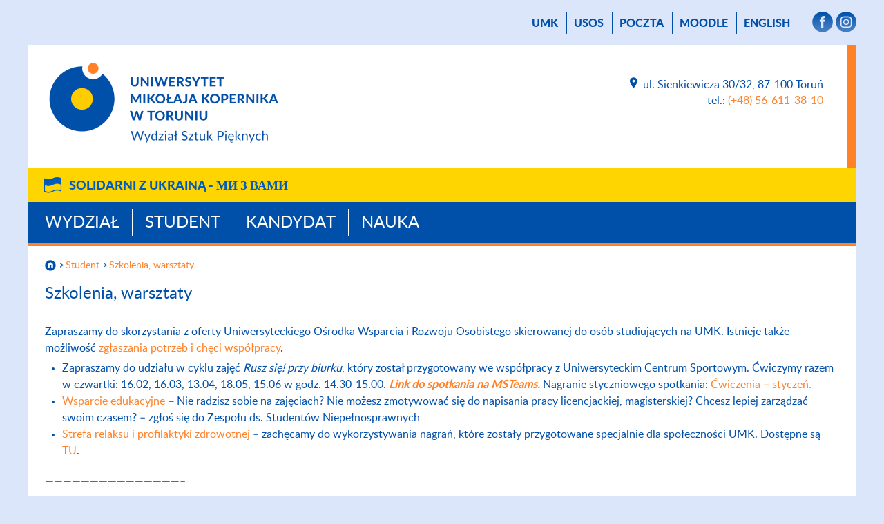

--- FILE ---
content_type: text/html; charset=UTF-8
request_url: https://art.umk.pl/student/szkolenie-bhp/
body_size: 21137
content:
<!DOCTYPE html>
<html lang="pl">
<head>
    <meta name="viewport" content="width=device-width, initial-scale=1">
    <meta charset="UTF-8">
    <title> Szkolenia, warsztaty - Wydział Sztuk Pięknych        - Uniwersytet Mikołaja Kopernika w Toruniu    </title>
    <meta name="description" content="Szkolenia, warsztaty, Wydział Sztuk Pięknych, Uniwersytet Mikołaja Kopernika w Toruniu.">
    <meta name="robots" content="all">

    <link rel="stylesheet" href="/carousel/carousel.css">
    <script src="https://cdn.jsdelivr.net/npm/bootstrap@5.3.0-alpha3/dist/js/bootstrap.bundle.min.js"
            integrity="sha384-ENjdO4Dr2bkBIFxQpeoTz1HIcje39Wm4jDKdf19U8gI4ddQ3GYNS7NTKfAdVQSZe"
            crossorigin="anonymous"></script>
<!--    <script src="https://wydzialy.umk.pl/test/panel/wp-content/themes/umk/carousel/carousel.js"></script>-->
    <script>
        window.APP_CONFIG = {
            lang: 'pl',
        };
    </script>
    <script src="/carousel/carousel-control.js"></script>

    <link rel="shortcut icon"
          href="https://wydzialy.umk.pl/_szablony/grafika/logo16-32.png"
          type="image/x-icon">
    <link rel="icon" href="https://wydzialy.umk.pl/_szablony/grafika/logo16-32.png"
          type="image/x-icon">
    <link rel="stylesheet" href="https://wydzialy.umk.pl/_szablony/css/style.css?a=s">
    <link rel="stylesheet" href="https://wydzialy.umk.pl/_szablony/css/kolory16.css?a=s3">
            <style>
        @font-face {
            font-family: Lato-Heavy;
            src: url("https://art.umk.pl/panel/wp-content/themes/umk/lato-heavy-webfont.woff");
            font-weight: bold;
        }

        @font-face {
            font-family: Lato-Light;
            src: url("https://art.umk.pl/panel/wp-content/themes/umk/lato-light-webfont.woff");
            font-weight: normal;
        }

        @font-face {
            font-family: Lato-Regular;
            src: url("https://art.umk.pl/panel/wp-content/themes/umk/lato-regular-webfont.woff");
            font-weight: normal;
        }

        @font-face {
            font-family: Lato-Bold;
            src: url("https://art.umk.pl/panel/wp-content/themes/umk/Lato-Bold.ttf");
            font-weight: bold;
        }
        
        
        
        
        #wydarzenia h2 {
			display:block;
			margin: 20px 15px 15px 25px;
			font-size: 20px;
			line-height: 22px;
		}
        
        #wydarzenia p {
			display:block;
			margin: 15px 15px 20px 25px;
			font-size: 16px;
			font-weight: normal;
		}
        
        a.wszystkiewydarzenia {
			padding-right: 37px;
			background: url("https://wydzialy.umk.pl/_szablony/grafika/wiecej.png") no-repeat right center;
			background-size: 32px 16px;
			text-decoration: none;
        }
        
        a.wszystkiewydarzenia:hover {
			text-decoration: underline;
        }
        
        @media all and (min-width:1020px) {
        
			#wydarzenia {
				height: 374px;
			}
			
			#wydarzenia h2 {
				margin: 20px 10px 15px 20px;
			}
			
			#wydarzenia p {
				margin: 15px 10px 20px 20px;
			}
			
		}
        
        @media all and (min-width:1220px) {
        
			#wydarzenia {
				height: 458px;
			}
			
			#wydarzenia h2 {
				margin: 20px 15px 15px 25px;
			}
			
			#wydarzenia p {
				margin: 15px 15px 20px 25px;
			}
			
			#wydarzenia a.wydarzenie {
				margin: 3px 0;
			}
		}

    </style>

    <link rel="stylesheet" href="https://wydzialy.umk.pl/_szablony/wydzialy/carousel/carousel-customs.css">
    <link href="https://wydzialy.umk.pl/_szablony/lib-js/code-photoswipe.v1.0.11/photoswipe.css" type="text/css" rel="stylesheet">
    <script src="https://wydzialy.umk.pl/_szablony/lib-js/code-photoswipe.v1.0.11/lib/jquery-1.6.1.min.js"></script>
    <script src="https://wydzialy.umk.pl/_szablony/lib-js/code-photoswipe.v1.0.11/lib/simple-inheritance.min.js"></script>
    <script src="https://wydzialy.umk.pl/_szablony/lib-js/code-photoswipe.v1.0.11/code-photoswipe-jQuery-1.0.11.min.js"></script>
    <script src="https://wydzialy.umk.pl/_szablony/lib-js/code-photoswipe.v1.0.11/run.js"></script>
    </head>
<body>
<main>

        <nav id="menu_gorne" aria-label="Menu górne">
        <a href="//www.umk.pl">UMK</a>
                                            <a href="https://usosweb.umk.pl">USOS</a>             <a href="https://www.umk.pl/poczta/">poczta</a>
                    <a href="https://moodle.umk.pl">Moodle</a> 
                    <a href="https://art.umk.pl/en/" lang="en">English</a>
                
                <span>                <a href="https://www.facebook.com/wydzialsztukpieknychumkwtoruniu/?fref=ts" class="smedia"
                   target="_blank"><img src="https://wydzialy.umk.pl/_szablony/grafika/smedia-facebook.png" alt="Facebook"
                                        title="Facebook"></a>
                                                                <a href="https://www.instagram.com/wszp_umk/" class="smedia"
                   target="_blank"><img src="https://wydzialy.umk.pl/_szablony/grafika/smedia-instagram.png"
                                        alt="Instagram" title="Instagram"></a>
                                                                        </span>
        
    </nav>
        <header>
        <a
                href="https://art.umk.pl/"><img id="logo"
                                                                                     src="https://wydzialy.umk.pl/_szablony/grafika/logo16.png"
                                                                                     alt="Wydział Sztuk Pięknych"
                                                                                     title="Logo Wydziału Sztuk Pięknych"></a>                <address>
                    <a class="lokalizacja"
           href="https://art.umk.pl/kontakt">
            <img src="https://wydzialy.umk.pl/_szablony/grafika/ikonka-lokalizacja.png"
                 alt="Kontakt" title="Kontakt">
            </a>ul. Sienkiewicza 30/32, 87-100 Toruń<br>
                        tel.: <a
                    href="tel:+48566113810">(+48) 56-611-38-10</a>
                <br>
                                                                        </address>
        <div class="clear"></div>
    </header>
            <div class="pasek_ukraina">
            <div class="pasek_ukraina_ogr">
                                    <a href="https://ukraina.umk.pl">Solidarni z&nbsp;Ukrainą - <span
                            lang="uk">ми&nbsp;з&nbsp;Вами</span></a>
                            </div>
        </div>
        <nav id="menu_glowne" aria-label="Menu główne">
                            <a href="https://art.umk.pl/pl/wydzial">Wydział</a>
                            <a href="https://art.umk.pl/pl/student">Student</a>
                            <a href="https://art.umk.pl/pl/kandydat">Kandydat</a>
                            <a href="https://art.umk.pl/pl/nauka">Nauka</a>
            
        </nav>
                                        <nav id="okruszki" aria-label="Okruszki">
                                                    <a href="https://art.umk.pl/"><img id="domek"
                                                                       src="https://wydzialy.umk.pl/_szablony/grafika/domek.png"
                                                                       alt="Strona główna"></a>
                                                <a href="https://art.umk.pl/student/">Student</a><a href="https://art.umk.pl/student/szkolenie-bhp/" aria-current="page">Szkolenia, warsztaty</a>                    </nav>

                    				<!-- .content -->
				<section id="content">
					<h1 id="podtytul">Szkolenia, warsztaty</h1> 

			<p>Zapraszamy do skorzystania z oferty Uniwersyteckiego Ośrodka Wsparcia i Rozwoju Osobistego skierowanej do osób studiujących na UMK. Istnieje także możliwość <a href="https://wsparcie.umk.pl/pages/Zgloszenia/">zgłaszania potrzeb i chęci współpracy</a>.</p>
<ul>
<li>Zapraszamy do udziału w cyklu zajęć <em>Rusz się! przy biurku</em>, który został przygotowany we współpracy z Uniwersyteckim Centrum Sportowym. Ćwiczymy razem w czwartki: 16.02, 16.03, 13.04, 18.05, 15.06 w godz. 14.30-15.00. <em><strong><a href="https://teams.microsoft.com/l/meetup-join/19%3ameeting_MTYzZjI4MGYtNWExYS00OTNmLTk2ZWItMDhhZWU0ZjJjMDQ1%40thread.v2/0?context=%7b%22Tid%22%3a%22e80a627f-ef94-4aa9-82d6-c7ec9cfca324%22%2c%22Oid%22%3a%229363641e-a10c-4952-9a6e-9193757ceee8%22%7d">Link do spotkania na MSTeams. </a></strong></em>Nagranie styczniowego spotkania: <a href="https://youtu.be/N96CCGqU4iE">Ćwiczenia &#8211; styczeń.</a></li>
<li><a href="https://bon.umk.pl/pages/WE/">Wsparcie edukacyjne</a><strong> &#8211; </strong>Nie radzisz sobie na zajęciach? Nie możesz zmotywować się do napisania pracy licencjackiej, magisterskiej? Chcesz lepiej zarządzać swoim czasem? – zgłoś się do Zespołu ds. Studentów Niepełnosprawnych</li>
<li><a href="https://wsparcie.umk.pl/pages/Nagrania/">Strefa relaksu i profilaktyki zdrowotnej</a> &#8211; zachęcamy do wykorzystywania nagrań, które zostały przygotowane specjalnie dla społeczności UMK. Dostępne są <a href="https://wsparcie.umk.pl/pages/TR/">TU</a>.</li>
</ul>
<p>&#8212;&#8212;&#8212;&#8212;&#8212;&#8212;&#8212;&#8212;&#8212;&#8212;&#8212;&#8212;&#8212;&#8212;&#8212;&#8211;</p>
<p>W 2021 r. odbyło się szkolenie JAK PORUSZAĆ SIĘ  PO RYNKU SZTUKI, dedykowane studentom naszego Wydziału. Przekazujemy podręcznik stanowiący uzupełnienie notatek dla osób biorących udział w szkoleniu, a dla pozostałych materiał do samokształcenia. Zapraszamy do lektury!</p>
<p><a href="https://art.umk.pl/panel/wp-content/uploads/Jak-poruszac-sie-po-rynku-sztuki.pdf">Podręcznik &#8220;Jak poruszać się po rynku sztuki&#8221;.</a></p>
		
					<div class="clear"></div>		
				</section>
    		
	
						<nav id="menu_dolne" aria-label="Menu dolne"><div class="menu-menu-dolne-container"><ul id="menu-menu-dolne" class="menu"><li id="menu-item-13539" class="menu-item menu-item-type-post_type menu-item-object-page menu-item-13539"><a href="https://art.umk.pl/dspikds/">Dyscyplina Sztuki Plastyczne i Konserwacja Dzieł Sztuki</a></li>
<li id="menu-item-13540" class="menu-item menu-item-type-post_type menu-item-object-page menu-item-13540"><a href="https://art.umk.pl/dnos/">Dyscyplina Nauki o Sztuce</a></li>
<li id="menu-item-13541" class="menu-item menu-item-type-post_type menu-item-object-page menu-item-13541"><a href="https://art.umk.pl/wydzial/galerie/">Galerie, wystawy</a></li>
<li id="menu-item-13542" class="menu-item menu-item-type-post_type menu-item-object-page menu-item-13542"><a href="http://www.centrumkonserwacji.umk.pl">Centrum Badań i Konserwacji Dziedzictwa Kulturowego</a></li>
</ul></div></nav>
			<footer>
				<nav class="wydzielone" aria-label="Menu Na skróty">
				<span>na skróty:</span>					<a id="logo-negatyw" href="https://art.umk.pl/"><img src="https://wydzialy.umk.pl/_szablony/grafika/logo16-negatyw.png" alt="Wydział Sztuk Pięknych" title="Logo Wydziału Sztuk Pięknych"></a>
					<ul class="linki">
											<li><a href="https://art.umk.pl/copyright">Copyright</a></li>
						<li><a href="https://art.umk.pl/administrator">Administrator</a></li>
						<li><a href="https://art.umk.pl/deklaracja-dostepnosci">Deklaracja dostępności</a></li>
						<li><a href="https://art.umk.pl/kontakt">Kontakt</a></li>
										</ul>
					</nav>
			 				
							<nav aria-label="Menu mapy podstron strony Wydział">
									<span><a href="https://art.umk.pl/wydzial">Wydział</a></span>
					<ul><li class="page_item page-item-98 page_item_has_children"><a href="https://art.umk.pl/wydzial/o-nas/">O Wydziale</a></li>
<li class="page_item page-item-157"><a href="https://art.umk.pl/wydzial/wladze-wydzialu/">Władze Wydziału</a></li>
<li class="page_item page-item-312"><a href="https://art.umk.pl/wydzial/dziekanat-2/">Dziekanat</a></li>
<li class="page_item page-item-347 page_item_has_children"><a href="https://art.umk.pl/wydzial/rada-wydzialu/">Rada Dziekańska Wydziału</a></li>
<li class="page_item page-item-1811 page_item_has_children"><a href="https://art.umk.pl/wydzial/dokumenty-administracji-wydzialu/">Dokumenty administracji wydziału</a></li>
<li class="page_item page-item-100"><a href="https://art.umk.pl/wydzial/pracownicy/">Pracownicy Wydziału</a></li>
<li class="page_item page-item-11313"><a href="https://ihsidk.umk.pl">Instytut Historii Sztuki i&nbsp;Dziedzictwa Kulturowego</a></li>
<li class="page_item page-item-11315"><a href="https://artinstytut.umk.pl">Instytut Sztuk Plastycznych i&nbsp;Konserwacji Dzieł Sztuki</a></li>
<li class="page_item page-item-7425"><a href="http://www.centrumkonserwacji.umk.pl">Centrum Badań i Konserwacji Dziedzictwa Kulturowego</a></li>
<li class="page_item page-item-328"><a href="https://art.umk.pl/wydzial/zespol-administraacyjno-techniczny/">Zespół administracyjno-techniczny</a></li>
<li class="page_item page-item-518"><a href="http://biblioteki.umk.pl/index.php/biblioteka-wydzialu-sztuk-pieknych/strona-glowna#new_tab">Biblioteka WSzP</a></li>
<li class="page_item page-item-275 page_item_has_children"><a href="https://art.umk.pl/wydzial/galerie/">Galerie, wystawy</a></li>
<li class="page_item page-item-175 page_item_has_children"><a href="https://art.umk.pl/wydzial/jakosc-ksztalcenia/">Jakość kształcenia</a></li>
<li class="page_item page-item-4931"><a href="https://art.umk.pl/wydzial/akty-prawne-i-procedury-umk/">UMK &#8211; akty prawne, procedury, wsparcie</a></li>
<li class="page_item page-item-11824"><a href="https://idub.umk.pl">IDUB</a></li>
<li class="page_item page-item-11745"><a href="https://www.umk.pl/yufe/">YUFE</a></li>
<li class="page_item page-item-11747"><a href="https://www.umk.pl/yerun/">YERUN</a></li>
<li class="page_item page-item-181 page_item_has_children"><a href="https://art.umk.pl/wydzial/dla-mediow/">Promocja Wydziału</a></li>
<li class="page_item page-item-4434 page_item_has_children"><a href="https://art.umk.pl/wydzial/in-memoriam/">In memoriam</a></li>
<li class="page_item page-item-13650"><a href="https://art.umk.pl/wydzial/bhp-na-wydziale/">BHP na Wydziale</a></li>
<li class="page_item page-item-13384"><a href="https://art.umk.pl/wydzial/konkurs-80-lat-wszp/">Konkurs 80 lat WSzP</a></li>
<li class="page_item page-item-13485"><a href="https://art.umk.pl/wydzial/konkurs-piekno-do-1/">Piękno do minus 1 – inne piękno</a></li>
</ul>			</nav>
						<nav aria-label="Menu mapy podstron strony Student">
									<span><a href="https://art.umk.pl/student">Student</a></span>
					<ul><li class="page_item page-item-183"><a href="https://art.umk.pl/student/organizacja-roku/">Organizacja roku akademickiego</a></li>
<li class="page_item page-item-5053 page_item_has_children"><a href="https://art.umk.pl/student/kierunki-studiow/">Kierunki studiów</a></li>
<li class="page_item page-item-5606 page_item_has_children"><a href="https://art.umk.pl/student/plany-zajec/">Plany zajęć</a></li>
<li class="page_item page-item-187"><a href="https://www.umk.pl/studenci/regulamin/#new_tab">Regulamin studiów</a></li>
<li class="page_item page-item-540"><a href="https://art.umk.pl/student/praktyki/">Praktyki zawodowe, plenery i ćwiczenia terenowe</a></li>
<li class="page_item page-item-71 page_item_has_children"><a href="https://art.umk.pl/student/erasmus/">Programy mobilności</a></li>
<li class="page_item page-item-2327 page_item_has_children"><a href="https://art.umk.pl/student/spnjo/">Języki obce</a></li>
<li class="page_item page-item-203 page_item_has_children"><a href="https://art.umk.pl/student/kola-naukowe/">Koła naukowe</a></li>
<li class="page_item page-item-205"><a href="https://art.umk.pl/student/stypendia/">Niezbędnik studenta</a></li>
<li class="page_item page-item-534"><a href="https://art.umk.pl/student/samorzad-studencki/">Samorząd studencki</a></li>
<li class="page_item page-item-207"><a href="https://art.umk.pl/student/pomoc-materialna/">Pomoc materialna i stypendia</a></li>
<li class="page_item page-item-218"><a href="https://www.umk.pl/studenci/bhp/#new_tab">Szkolenia BHP</a></li>
<li class="page_item page-item-2827 current_page_item"><a href="https://art.umk.pl/student/szkolenie-bhp/" aria-current="page">Szkolenia, warsztaty</a></li>
<li class="page_item page-item-4260"><a href="https://art.umk.pl/student/pomoc-psychologiczna/">Pomoc psychologiczna i inne formy wsparcia</a></li>
<li class="page_item page-item-2282 page_item_has_children"><a href="https://art.umk.pl/student/prace-dyplomowe/">Prace dyplomowe</a></li>
<li class="page_item page-item-9647 page_item_has_children"><a href="https://art.umk.pl/student/staz/">Staże</a></li>
<li class="page_item page-item-523"><a href="https://art.umk.pl/student/absolwent-umk/">Absolwent UMK</a></li>
<li class="page_item page-item-11145"><a href="https://art.umk.pl/student/bloki-kompetencyjne/">Bloki kompetencyjne</a></li>
<li class="page_item page-item-12569"><a href="https://targisztuki.umk.pl#new_tab">Targi Sztuki Studenckiej</a></li>
<li class="page_item page-item-13699"><a href="https://www.biurokarier.umk.pl">Biuro Karier UMK</a></li>
</ul>			</nav>
						<nav aria-label="Menu mapy podstron strony Kandydat">
									<span><a href="https://art.umk.pl/kandydat">Kandydat</a></span>
					<ul><li class="page_item page-item-12827"><a href="https://art.umk.pl/panel/wp-content/uploads/przewodnik-kierunki_WSzP-2025-26.pdf#new_tab">Przewodnik rekrutacyjny po kierunkach</a></li>
<li class="page_item page-item-7584"><a href="https://art.umk.pl/kandydat/szczegolowe-wymagania-rekrutacyjne/">Szczegółowe wymagania rekrutacyjne</a></li>
<li class="page_item page-item-7581"><a href="https://art.umk.pl/kandydat/harmonogram-rekrutacji/">Harmonogram rekrutacji 2025/2026</a></li>
<li class="page_item page-item-2309 page_item_has_children"><a href="https://www.umk.pl/kandydaci/krok-po-kroku/kampus-torunski/">Instrukcja rekrutacji na UMK</a></li>
<li class="page_item page-item-211 page_item_has_children"><a href="https://art.umk.pl/kandydat/studia-i-i-ii-stopnia/">Oferta studiów</a></li>
<li class="page_item page-item-7598"><a href="https://art.umk.pl/kandydat/kontakt/">Kontakt</a></li>
<li class="page_item page-item-222"><a href="https://www.umk.pl/kandydaci/niezbednik/">Niezbędnik przyszłego studenta</a></li>
<li class="page_item page-item-6044"><a href="https://art.umk.pl/kandydat/drzwi-otwarte/">DRZWI OTWARTE 2025</a></li>
<li class="page_item page-item-9384 page_item_has_children"><a href="https://art.umk.pl/kandydat/wymagania-rekrutacyjne-dla-cudzoziemcow-2023-2024/">Rekrutacja dla cudzoziemców 2025/2026</a></li>
<li class="page_item page-item-9386"><a href="https://art.umk.pl/kandydat/szkoly-doktorsk/">Szkoły doktorskie</a></li>
</ul>			</nav>
						<nav aria-label="Menu mapy podstron strony Nauka">
									<span><a href="https://art.umk.pl/nauka">Nauka</a></span>
					<ul><li class="page_item page-item-6788 page_item_has_children"><a href="https://art.umk.pl/nauka/aktualne-konkursy/">Aktualne konkursy</a></li>
<li class="page_item page-item-8845"><a href="https://art.umk.pl/nauka/wspolpraca-miedzynarodowa/">Współpraca międzynarodowa</a></li>
<li class="page_item page-item-236"><a href="https://art.umk.pl/nauka/konferencje-naukowe/">Konferencje naukowe</a></li>
<li class="page_item page-item-1451"><a href="https://art.umk.pl/nauka/wydzialowa-komisja-wydawnicza/">Wydziałowa Komisja Wydawnicza</a></li>
<li class="page_item page-item-1128"><a href="https://art.umk.pl/nauka/czasopisma-serie-wydawnicze/">Czasopisma i serie wydawnicze</a></li>
<li class="page_item page-item-965"><a href="https://repozytorium.umk.pl/handle/item/17#new_tab">Repozytorium UMK</a></li>
<li class="page_item page-item-242 page_item_has_children"><a href="https://art.umk.pl/nauka/profesury/">Profesury</a></li>
<li class="page_item page-item-240 page_item_has_children"><a href="https://art.umk.pl/nauka/habilitacje/">Habilitacje</a></li>
<li class="page_item page-item-238 page_item_has_children"><a href="https://art.umk.pl/nauka/doktoraty/">Doktoraty</a></li>
</ul>			</nav>
						
			</footer>
		</main>
<script type="speculationrules">
{"prefetch":[{"source":"document","where":{"and":[{"href_matches":"\/*"},{"not":{"href_matches":["\/panel\/wp-*.php","\/panel\/wp-admin\/*","\/panel\/wp-content\/uploads\/*","\/panel\/wp-content\/*","\/panel\/wp-content\/plugins\/*","\/panel\/wp-content\/themes\/umk\/*","\/*\\?(.+)"]}},{"not":{"selector_matches":"a[rel~=\"nofollow\"]"}},{"not":{"selector_matches":".no-prefetch, .no-prefetch a"}}]},"eagerness":"conservative"}]}
</script>
		<div itemscope itemtype="http://schema.org/Place">
            <meta itemprop="name" content="Wydział Sztuk Pięknych, Uniwersytet Mikołaja Kopernika">
            <div itemprop="geo" itemscope itemtype="http://schema.org/GeoCoordinates">
                <meta itemprop="latitude" content="53.014495,">
                <meta itemprop="longitude" content="18.581179">
            </div>
        </div>
		</body>
		</html>